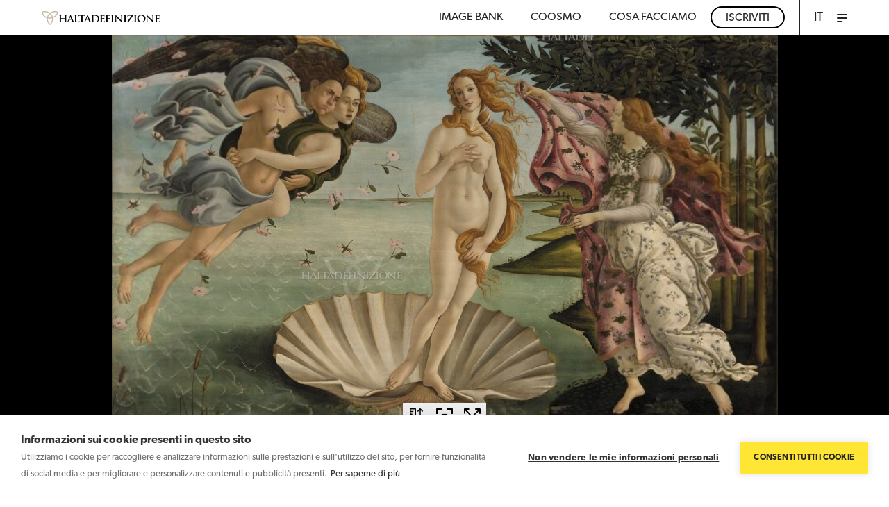

--- FILE ---
content_type: text/html; charset=utf-8
request_url: https://www.haltadefinizione.com/visualizzatore/opera/nascita-di-venere-sandro-botticelli
body_size: 5733
content:
<!DOCTYPE html>
<html lang="it">
	<head>
		<base href="https://www.haltadefinizione.com/"><!--[if lte IE 6]></base><![endif]-->
<meta charset="utf-8" />
<title>Nascita di Venere, Sandro Botticelli</title>
<meta http-equiv="Content-type" content="text/html; charset=utf-8" />
<meta name="keywords" content="." />
<meta name="description" content="Nascita di Venere di Sandro Botticelli in altissima definizione. Data: 1485. Collocazione: Galleria degli Uffizi, Firenze." />
<meta property="og:title" content="Nascita di Venere | Haltadefinizione" />
<meta property="og:type" content="article" />

    <meta property="og:url" content="https://www.haltadefinizione.com/visualizzatore/opera/nascita-di-venere-sandro-botticelli" />

<meta property="og:image" content="https://www.haltadefinizione.com/assets/Remote/66a8ccbb-1ab5-4e28-bd84-4382dfb34be5.jpeg" />
<meta property="og:description" content=" | Haltadefinizione" />

<meta name="viewport" content="width=device-width, initial-scale=1">
<meta http-equiv="X-UA-Compatible" content="IE=edge" />
<link rel='stylesheet' href='themes/haltadefinizione/fonts/stylesheet.css?v=4.155' />
	<link rel='stylesheet' href='themes/haltadefinizione/js/plugin/swipebox/src/css/swipebox.css?v=4.155' />
	<link rel='stylesheet' href='themes/haltadefinizione/css/main.css?v=4.155' />
	<link rel='stylesheet' href='themes/haltadefinizione/css/templates/single-collezione.css?v=4.155' />
	<link rel='stylesheet' href='themes/haltadefinizione/css/haltadefinizione.css?v=4.155' />
	<script src='themes/haltadefinizione/js/libs/jquery.min.js?v=4.155'></script>
	<script src='themes/haltadefinizione/js/libs/modernizr.js?v=4.155'></script>
	<script src='mysite/modules/zz-form/javascript/jquery-validate.min.js?v=4.155'></script>
	<script src='mysite/modules/zz-form/javascript/jquery-validate-additional.min.js?v=4.155'></script>
	<script src='mysite/modules/zz-form/javascript/jquery.form.js?v=4.155'></script>
	<script src='themes/haltadefinizione/js/homevalid.js?v=4.155'></script>
	

<link rel="stylesheet" href="https://use.fontawesome.com/releases/v5.7.2/css/all.css" integrity="sha384-fnmOCqbTlWIlj8LyTjo7mOUStjsKC4pOpQbqyi7RrhN7udi9RwhKkMHpvLbHG9Sr" crossorigin="anonymous">
<script>
	(function(d) {
	var config = {
		kitId: 'mas7qxi',
		
		scriptTimeout: 3000,
		async: true
	},
	h=d.documentElement,t=setTimeout(function(){h.className=h.className.replace(/bwf-loadingb/g,"")+" wf-inactive";},config.scriptTimeout),tk=d.createElement("script"),f=false,s=d.getElementsByTagName("script")[0],a;h.className+=" wf-loading";tk.src='https://use.typekit.net/'+config.kitId+'.js';tk.async=true;tk.onload=tk.onreadystatechange=function(){a=this.readyState;if(f||a&&a!="complete"&&a!="loaded")return;f=true;clearTimeout(t);try{Typekit.load(config)}catch(e){}};s.parentNode.insertBefore(tk,s)
	})(document);
</script>
<script type="text/javascript"> (function() { window.sib = { equeue: [], client_key: "3fxh2vp2vbj6k50dcexpn3vh" }; /* OPTIONAL: email for identify request*/ // window.sib.email_id = 'example@domain.com'; window.sendinblue = {}; for (var j = ['track', 'identify', 'trackLink', 'page'], i = 0; i < j.length; i++) { (function(k) { window.sendinblue[k] = function() { var arg = Array.prototype.slice.call(arguments); (window.sib[k] || function() { var t = {}; t[k] = arg; window.sib.equeue.push(t); })(arg[0], arg[1], arg[2], arg[3]); }; })(j[i]); } var n = document.createElement("script"), i = document.getElementsByTagName("script")[0]; n.type = "text/javascript", n.id = "sendinblue-js", n.async = !0, n.src = "https://sibautomation.com/sa.js?key=" + window.sib.client_key, i.parentNode.insertBefore(n, i), window.sendinblue.page(); })(); </script>

<link rel="shortcut icon" href="favicon.ico">
	<script type="text/javascript" src="https://www.google.com/recaptcha/api.js?hl=it"></script>
<script type="text/javascript">
//<![CDATA[
(function(w,d,s,l,i){w[l]=w[l]||[];w[l].push({'gtm.start':
new Date().getTime(),event:'gtm.js'});var f=d.getElementsByTagName(s)[0],
j=d.createElement(s),dl=l!='dataLayer'?'&l='+l:'';j.async=true;j.src=
'https://www.googletagmanager.com/gtm.js?id='+i+dl;f.parentNode.insertBefore(j,f);
})(window,document,'script','dataLayer','GTM-N75LLFS');

//]]>
</script>
</head>
	<body id="top" class="OperaHolder it">
		<noscript><iframe src="https://www.googletagmanager.com/ns.html?id=GTM-N75LLFS" height="0" width="0" style="display:none;visibility:hidden"></iframe></noscript>
		
			<!-- HEADER -->
<input type="checkbox" id="toggle-menu" name="toggle-menu" hidden="hidden">
<header class="header">
    <div class="header-wrap wrapper_2 "> <!-- p10-20 -->
        <a href="/" class="logo"><img src="themes/haltadefinizione/images/icons/logo.png"></a>
        <nav id="cbp-hrmenu" class="cbp-hrmenu">
            <ul class="main-menu no_list">
                
                    <li class="noMobile"><a href="/image-bank/" class="uc no_link headerMenu">Image bank</a></li>
                
                    <li class="noMobile"><a href="/coosmo/" class="uc no_link headerMenu">Coosmo</a></li>
                


                
                    <li class="noMobile"><a href="javascript:void(0);" class="uc no_link headerMenu">COSA FACCIAMO</a>
                        <div class="desktop">
                            <a href="/concediamo-l-uso-delle-immagini/" class="c_alt">
                                <div><b>Licensing</b></div>
                                <div class="claim"> Concediamo l'uso di immagini ad aziende e professionisti</div>
                            </a>
                            <a href="/realizziamo-repliche-darte/" class="c_alt ">
                                <div><b>Repliche</b></div>
                                <div class="claim"> Realizziamo repliche d'arte per allestimenti, mostre e interior design</div>
                            </a>
                            <a href="/digitalizziamo-opere-d-arte/" class="c_alt ">
                                <div><b>Digitalizzazione</b></div>
                                <div class="claim"> Digitalizziamo opere d'arte per gallerie, biblioteche, archivi e musei</div>
                            </a>
                            <a href="/sosteniamo-studio-e-ricerca/" class="c_alt ">
                                <div><b>Educational</b></div>
                                <div class="claim"> Sosteniamo studio e ricerca. +700 capolavori dell'arte accessibili liberamente</div>
                            </a>

                        </div>
                    </li>
                    <li class="noMobile btn-header"><a href="/iscriviti/" class="uc no_link headerMenu">Iscriviti</a></li>
                












                <li style="display: none; ">&nbsp;</li>

                <li class="switchLang" style="position: relative">
                    <ul id="showMenuLanguage" >
                        
                            <li> <a href="/en/viewer/" class="uc no_link headerMenu">EN</a></li>
                            <li> <a href="/de/betrachter/" class="uc no_link headerMenu">DE</a></li>
                        
                    </ul>
                    

                    
                    
                    

                    
                        <span  class="uc no_link headerMenu">IT</span>
                    
                </li>
                <li class="plus">
                    <a href="/visualizzatore/opera/nascita-di-venere-sandro-botticelli#" class="burgerzone">
                        <div id="burger">
                            <span></span>
                            <span></span>
                            <span></span>
                        </div>
                    </a>
                    <div class="cbp-hrsub">
                        <div class="cbp-hrsub-inner">
                            <div class="full-menus">
                                <div class="full-menu-body">
                                    <div class="menu-wrap wrapper_2">
                                        <ul class="menu no_list">
                                            
                                            
                                                <li>
                                                    <a href="/image-bank/" class="c_alt uc">Image bank</a>
                                                    
                                                </li>
                                            
                                                <li>
                                                    <a href="/news-and-media/" class="c_alt uc">News &amp; media</a>
                                                    
                                                </li>
                                            
                                                <li>
                                                    <a href="/chi-siamo/" class="c_alt uc">Chi siamo</a>
                                                    
                                                </li>
                                            
                                                <li>
                                                    <a href="/contatti/" class="c_alt uc">Contatti</a>
                                                    
                                                </li>
                                            
                                            
                                                <li class="">
                                                    <a href="/iscriviti" class="c_alt uc" style="border-bottom: 1px solid #ffe534">Iscriviti</a>
                                                </li>
                                            

                                        </ul>
                                        
                                            
                                        
                                            
                                        
                                            
                                        
                                            
                                        
                                            
                                        
                                            
                                        
                                            
                                        
                                            
                                        
                                            
                                        
                                            
                                        
                                            
                                        
                                            
                                        
                                    </div>
                                </div>
                            </div>
                        </div>
                    </div>
                </li>
            </ul>
        </nav>
    </div>
</header>

<script>
    (function() {
		document.addEventListener('click', (e)=> {
            e.stopPropagation();
            switchLang.classList.remove('active')
        })
        const switchLang = document.querySelector('.switchLang');
        switchLang.addEventListener('click', (e)=> {
			e.stopPropagation();
            switchLang.classList.toggle('active')
        })

    })();
</script>

			<div class="flow">
	
		<h1 class="hideme"><strong>Nascita di Venere</strong>, Sandro Botticelli : in hd, alta definizione, high definition, gigapixel</h1>
		<section class="section section-opera">
			
				<div class="opera-wrap"><iframe src="https://dam.haltadefinizione.com/images/viewers/dzi/?uuid=66a8ccbb-1ab5-4e28-bd84-4382dfb34be5" allowfullscreen></iframe></div>
			
			<div class="gototoOpera"><a href="/visualizzatore/opera/nascita-di-venere-sandro-botticelli#scroll">
				<span class="bottom"></span>
			</a></div>
		</section>
		<div id="scroll" class="anchorBot"></div>
		<section class="section section-meta">
			<div class="wrapper_2 no_p">
				<div class="meta-wrap">
					<script>
						console.log('--->')
					</script>
					
					
						<div class="meta p20-20">
							<p>Autore</p>
							<h6>Sandro Botticelli</h6>
						</div>
					
					
						<div class="meta p20-20">
							<p>Soggetto</p>
							<h6>Nascita di Venere</h6>
						</div>
					
					
						<div class="meta p20-20">
							<p>Datazione</p>
							<h6>1485</h6>
						</div>
					
					
						<div class="meta p20-20">
							<p>Tecnica</p>
							<h6>Tempera su tela</h6>
						</div>
					
					
						<div class="meta p20-20">
							<p>Misure</p>
							<h6>171 x 274 cm</h6>
						</div>
					
					
						<div class="meta p20-20">
							<p>Collocazione</p>
							<h6>Galleria degli Uffizi</h6>
						</div>
					
					
						<div class="meta p20-20">
							<p>Luogo</p>
							<h6>Firenze</h6>
						</div>
					
				</div>
			</div>
		</section>

		<section class="section section-copy">
			<div class="wrapper_3 p20-20 test">
				
					
						<p> Credito fotografico: © Haltadefinizione Image Bank   | Su concessione di Ministero della cultura - Gallerie degli Uffizi | Riproduzione vietata	</p>
					
				
			</div>
		</section>

		<section class="section section-content">
			<div class="wrapper_3 no_p">
				<div class="col p20-20 d-6 t-6 ts-6 m-6">
					<div class="content">
						
						
						
					</div>
					
				</div>
				<div class="col p20-20 d-6 t-6 ts-6 m-6">
					
				</div>
				<div class="clear"></div>
			</div>
		</section>
		<div class="spacer m30-0"></div>
		
		<div class="spacer m50-0"></div>

		
			
	
		<section class="section section-search section-cta">
			<div class="wrapper_5 t_center p40-20">
				<h3 class="">Vuoi utilizzare quest&#039;immagine?</h3>
				<div class="cta-txt"><p>Sei interessato all&#039;utilizzo di questa immagine <br />
per le tue attività e i tuoi progetti?</p></div>
				
					
					<button type="button" onclick="location.href='/richiesta/?frompage=Nascita di Venere'" class="btn btn-yellow">Scrivi</button>
				
			</div>
		</section>
	

		
	
</div>

			<section class="more hideme">

	 <h2><a href="/opere-spettacolari-da-ammirare-in-classe/" title="Opere spettacolari... da ammirare in classe!">Opere spettacolari... da ammirare in classe!</a></h2><p>Svela in aula i dettagli segreti dei grandi capolavori con Haltadefinizione.</p><h2><a href="/oltre-700-capolavori-dellarte-al-servizio-della-didattica/" title="Oltre 700 capolavori dell&#039;arte al servizio della didattica">Oltre 700 capolavori dell&#039;arte al servizio della didattica</a></h2><p>Sperimenta nuove forme di apprendimento dal vivo e digitali.</p><h2><a href="/pinxit-arte-aumentata-a-scuola/" title="Pinxit - arte aumentata a scuola">Pinxit - arte aumentata a scuola</a></h2><p>Un progetto di Haltadefinizione e Wonderful Education.</p><h2><a href="/un-immagine-vale-piu-di-mille-parole/" title="Un’immagine vale più di mille parole">Un’immagine vale più di mille parole</a></h2><p>Impiega il linguaggio visivo per insegnare l’arte. Adotta Haltadefinizione.</p><h2><a href="/conservazione-valorizzazione-ricerca/" title="Conservazione, valorizzazione, ricerca">Conservazione, valorizzazione, ricerca</a></h2><p>Qualunque sia l'obiettivo, la digitalizzazione dell’arte lo rende reale.</p><h2><a href="/gallerie-darte-biblioteche-archivi-e-musei/" title="Gallerie d’arte, biblioteche, archivi e musei">Gallerie d’arte, biblioteche, archivi e musei</a></h2><p>Digitalizzazione dei GLAM: il passato ha un grande futuro.</p><h2><a href="/perche-digitalizzare-e-importante/" title="Perché digitalizzare è importante?">Perché digitalizzare è importante?</a></h2><p>A conti fatti, conviene.</p><h2><a href="/gigapixel-il-custode-della-bellezza/" title="Gigapixel: i custodi della bellezza">Gigapixel: i custodi della bellezza</a></h2><p>E la bellezza è l’Italia.</p><h2><a href="/dalla-collezione-fisica-alla-collezione-digitale/" title="Dalla collezione fisica alla collezione digitale">Dalla collezione fisica alla collezione digitale</a></h2><p>Raggiungi un pubblico potenzialmente infinito con la piattaforma di Haltadefinizione. </p><h2><a href="/a-tu-per-tu-con-lopera-darte/" title="A tu per tu con l’opera d’arte">A tu per tu con l’opera d’arte</a></h2><p>Le repliche d’arte sono riproduzioni di opere a grandezza naturale.</p><h2><a href="/dei-veri-e-propri-cloni/" title="Dei veri e propri cloni">Dei veri e propri cloni</a></h2><p>Sia in termini fisici che cromatici.</p><h2><a href="/opere-difficilmente-fruibili/" title="Opere difficilmente fruibili?">Opere difficilmente fruibili?</a></h2><p>Fai delle repliche d'arte il tuo (nuovo) asset strategico.</p><h2><a href="/opere-da-guardare-e-toccare/" title="Opere da guardare e... toccare!">Opere da guardare e... toccare!</a></h2><p>Un'opportunità straordinaria per amplificare l'esperienza dell'opera originale.</p><h2><a href="/immagini-in-gigapixel-creativita-senza-limiti/" title="Immagini in gigapixel, creatività senza limiti">Immagini in gigapixel, creatività senza limiti</a></h2><p>Come funziona?</p><h2><a href="/tecnologia-gigapixel/" title="Tecnologia gigapixel">Tecnologia gigapixel</a></h2><p>Tutto il dettaglio di cui hai bisogno, senza rinunciare alla qualità.</p><h2><a href="/gestione-diritti-2/" title="Gestione diritti">Gestione diritti</a></h2><p>Ti affianchiamo nella gestione dei diritti d’uso per ogni tipo di opera.</p><h2><a href="/image-bank-l-archivio-in-haltadefinizione/" title="Image bank: l&#039;archivio in Haltadefinizione">Image bank: l&#039;archivio in Haltadefinizione</a></h2><p>Più di 700 capolavori dell'arte in formato gigapixel.</p><h2><a href="/repliche-custom-per-ogni-esigenza/" title="Repliche custom per ogni esigenza">Repliche custom per ogni esigenza</a></h2><p>Opere d'arte in ogni formato per vestire con classe spazi e architetture.</p>
 
</section>
<!-- FOOTER -->
<footer class="footer">
	<div class="footer-wrap wrapper_3 p20-20">
		<div class="row">
			<div class="foot-info col">
				
				
				
				
				
				<p class="c_alt c_copy"> Copyright © 2024 Haltadefinizione S.r.l. - Società Benefit – P.IVA IT04031340369</p>
			</div>
			<div class="foot-menu col">
				<ul class="menu no_list p20-30">
					
					<li>
						<a href="https://www.haltadefinizione.com/it/contatti/" class="iubenda-nostyle no-brand iubenda-embed c_alt" title="contatti" target="_blank">Contatti</a>
						
						
						
					</li>
					<li>
						<a href="https://www.haltadefinizione.com/privacy-policy.pdf" class="iubenda-nostyle no-brand iubenda-embed c_alt" title="Informativa sulla privacy" target="_blank">Privacy policy</a>
						
						
						
					</li>

					<li>
						<a class="cookieHubList iubenda-nostyle no-brand iubenda-embed c_alt" title="contatti" target="_blank">Cookie policy</a>
						
						
						
					</li>

					
				</ul>
			</div>
		</div>
	</div>
</footer>

<style>
	.leadinModal-reset a{font-size:1em;color:black;text-decoration:underline}.leadinModal .gdpr-options .gdpr-checkbox input{display:inline-block;width:10px;height:10px;border:1px solid #999}.leadinModal .gdpr-options .gdpr-checkbox input:checked::before{content:"✓";display:block;position:absolute;top:-10px;left:-1px;font-size:18px}
</style>




<script type="text/javascript">
	const cookieHubList = document.querySelectorAll('.cookieHubList');
	for (const cookie of cookieHubList) {
		cookie.addEventListener("click", function(e) {
			e.preventDefault();
			e.stopPropagation();
			window.cookiehub.openDialog();
		});
	}

</script>



<script>
	try {
		document.getElementById("hs-eu-decline-button").onclick = function() {
			_hsq.push(['revokeCookieConsent']);
		};
	} catch (e) {
	}
</script>

		
		<script src='themes/haltadefinizione/js/traduci_javascript/traduci_javascript.js?v=4.155'></script>
	<script src='mysite/modules/zz-core/javascript/picturePolyfill.min.js?v=4.155'></script>
	<script src='themes/haltadefinizione/js/plugin/slick/slick.js?v=4.155'></script>
	<script src='themes/haltadefinizione/js/min/global.min.js?v=4.155'></script>
	<script src='themes/haltadefinizione/js/pagebuilder.js?v=4.155'></script>
	<script src='themes/haltadefinizione/js/haltadefinizione.js?v=4.155'></script>
	<script src='themes/haltadefinizione/js/min/templates/single-collezione.min.js?v=4.155'></script>
	
		
	</body>
</html>

--- FILE ---
content_type: text/html
request_url: https://dam.haltadefinizione.com/images/viewers/dzi/?uuid=66a8ccbb-1ab5-4e28-bd84-4382dfb34be5
body_size: 553
content:
<!DOCTYPE html>
  <html lang="en">
    <head>
      <meta charset="UTF-8">
      <title>Jarvis DZI viewer</title>
      <script async src="https://www.googletagmanager.com/gtag/js?id=UA-127635536-1"></script>
<meta name="viewport" content="width=device-width, initial-scale=1.0">
<script>
    window.dataLayer = window.dataLayer || [];
    function gtag(){dataLayer.push(arguments);}
    gtag('js', new Date());
    gtag('config', 'UA-127635536-1');
</script><link href="main.260ff180af19d2cf86f1.css" rel="stylesheet">
    </head>
    <body>
      
<div id="widgetContainer" class="cursorGrab"></div>
<widget-data id="widget-data"></widget-data>
<constrols-state id="controls-state"></constrols-state><script src="938.298a8e40d2a61d26692e.js"></script><script src="main.184b1e37a770e5a69d67.js"></script>
    </body>
  </html>

--- FILE ---
content_type: text/css
request_url: https://dam.haltadefinizione.com/images/viewers/dzi/main.260ff180af19d2cf86f1.css
body_size: 14522
content:
@import url(https://cdn.memooria.org/font/fonts.css);*,body,html{margin:0;padding:0}body,html{background-color:#000;box-sizing:border-box;overflow:hidden}.error-message{color:#ffe634;font-family:"sans-serif";font-size:1.5em;left:50%;position:absolute;top:40%;transform:translateX(-50%)}[id^=logoContainer]{bottom:25px;left:20px;position:absolute;width:160px;z-index:100000000}.logoContainerLarge{width:240px}[id^=logoImg]{width:100%}.show{opacity:1!important}.hide,.show{transition:opacity 1s}.hide{opacity:0!important}.displayregion{border-color:#ffe634!important}@media only screen and (max-width:1200px){.go-to-button{top:calc(50% - 1vw)!important}.go-to-button img{width:2vw!important}}@media only screen and (max-width:768px){#navigatorWithButtons.navigator{opacity:0}[id=controlsContainer],[id=modes-button-group],[id=nextPage],[id=prevPage],[id^=home],[id^=navigator],[id^=ruler],[id^=toolCenterIcon],[id^=toolLeftIcon]{display:none!important}[id^=logoContainer]{bottom:100%;top:1rem}.go-to-button{top:calc(50% - 10px)!important}.go-to-button img{width:20px!important}#pagesThumbnailsContainer{height:100%;left:19px!important;margin-bottom:10px;top:0;width:calc(100% - 40px)!important}#indexStrip{width:98vw!important}#rotate{left:calc(50% + 5px);margin:0;position:fixed!important}}@keyframes fadeOut{0%{opacity:1}to{opacity:0}}@keyframes fadeIn{0%{opacity:0}to{opacity:1}}@keyframes expandMobile{0%{height:80px}to{height:490px}}@keyframes rotation{0%{transform:rotate(0deg)}to{transform:rotate(180deg)}}.navigatorContainer{background:#232323;border:1px solid #4c4c4c}.navigatorAndButtonsContainer{background-color:#efefef;border-radius:4px;bottom:25px;height:236px;opacity:0;padding:2px;position:absolute;right:1rem;text-align:center;transition:all .1s ease;width:200px;z-index:8}.navigatorAndButtonsContainerOnPremises{bottom:90px;right:5rem;transform:scale(1.5)}.navigatorContainerOnPremises{height:287px;transform:scale(.66) translateX(-77px) translateY(-74px);width:299px}.zoomButton{bottom:8px;height:32px;width:32px}.zoomButton img{background-color:#2e2e2e;border-radius:2px;height:24px;padding:4px;width:24px}.zoomInButton{right:8px}.zoomInButton,.zoomOutButton{border-radius:2px;opacity:0;position:absolute!important;transition:all .1s ease}.zoomOutButton{left:8px}.zoomInButton .zoomOutButton img{height:100%;width:100%}.zoomValue{bottom:14px;color:#232323;font-size:20px;height:24px;left:30%;letter-spacing:0;line-height:24px;position:absolute;text-align:center;width:4em}.distanceText,.zoomValue{font-family:Work Sans,sans-serif;font-weight:600}.distanceText{background:#00000099;color:#ffe634;font-size:1.5rem;margin-left:130px;margin-top:15px;opacity:1;padding:.25rem}.rulerMarker{background-color:#ffe634;border:1px solid #000;border-radius:50%;height:3px;opacity:.9;width:3px}.slider-container1{display:none}.slider-container2{left:calc(50% - 132.5px);position:absolute;width:265px}.slider-container3{left:calc(50% - 260px);position:absolute;width:520px}#slider{-webkit-appearance:none;-moz-appearance:none;appearance:none;background:#e6e6e6;height:2px;opacity:.8;outline:none;position:absolute;top:90px;transition:opacity .1s;width:100%;z-index:20}.slider-circle{background-color:#e6e6e6;border-radius:50%;height:16px;position:absolute;top:84px;width:16px;z-index:19}#slider-circle-left{left:0}#slider-circle-center{left:50%;transform:translateX(-50%)}.slider-container2 #slider-circle-center{display:none}#slider-circle-right{right:0}#slider:hover{opacity:.8}#slider::-webkit-slider-thumb{-webkit-appearance:none;appearance:none;background-color:#2e2e2e;background-image:url(https://cdn.memooria.org/svg/blend-grey.svg);background-position:50%;background-repeat:no-repeat;border:2px solid #e6e6e6;border-radius:0;cursor:pointer;display:block;height:28px;text-align:center;width:28px}#slider::-moz-range-thumb{-moz-appearance:none;appearance:none;background-color:#2e2e2e;background-image:url(https://cdn.memooria.org/svg/blend-grey.svg);background-position:50%;background-repeat:no-repeat;border:2px solid #e6e6e6;border-radius:0;cursor:pointer;display:block;height:28px;text-align:center;width:28px}.split-viewer{cursor:crosshair}#indexStrip{align-content:center;background-color:#e6e6e6;border-radius:4px;bottom:90px;font-family:Work Sans,sans-serif;height:208px;left:50%;opacity:.8;position:absolute;transform:scaleY(1) translateX(-50%);transform-origin:bottom;transition:transform .1s;width:calc(100vw - 600px)}#indexStrip.hidden{transform:scaleY(0) translateX(-50%)}#itemProgressBar.hidden{display:none}#indexStrip.on-premises{bottom:128px;width:45vw}#indexStripHeader{font-size:17px;margin-top:27px}#indexStripTitle{margin-left:10px;overflow:hidden;position:absolute;text-overflow:ellipsis;white-space:nowrap;width:calc(100% - 150px)}#indexStripPositionLabel{margin-right:10px;position:absolute;right:0}.go-to-button{margin:.1vw;position:absolute;top:calc(50% - 25px);z-index:100}.go-to-button.button-on-premises{padding:0;top:calc(50% - 35px)}.go-to-button img{padding:.5vw}#goToStartButton{left:0}#goToEndButton{right:0}#pagesThumbnailsContainer{bottom:0;display:grid;height:100%;left:5%;margin-bottom:10px;position:absolute;width:90%}.on-premises #pagesThumbnailsContainer{left:7.5%;width:85%}#pagesThumbnails{margin-left:10px;margin-right:10px;margin-top:30px;overflow-x:auto;overflow-y:hidden;white-space:nowrap}#pagesThumbnails::-webkit-scrollbar{height:8px}.thumbnailLink{background-color:#000;background-position:50%;background-repeat:no-repeat;border:4px solid #2e2e2e;border-radius:5%;display:inline-block;height:120px;margin-right:5px;transition:color .2s;width:120px}.thumbnailLink.selected{border-color:#fff;transition:color .2s}.thumbnailLinkIndex{background-color:#2e2e2e;border-bottom-left-radius:4px;border-bottom-right-radius:4px;color:#efefef;display:inline-block;font-family:Work Sans,sans-serif;font-size:20px;font-weight:700;height:28px;margin-left:50%;min-width:14px;padding-left:10px;padding-right:10px;padding-top:2px;text-align:center;transform:translate(-50%);transition:color .2s;width:auto}#indexStripPosition,.selected .thumbnailLinkIndex{background-color:#fff;color:#2e2e2e;transition:color .2s}#indexStripPosition{border-radius:4px;font-weight:700;padding:3px 10px}.radio-button-mode{background-color:transparent;cursor:pointer;height:40px;margin:0;padding:0}.radio-button-mode.disabled{cursor:not-allowed;opacity:.6}.button.disabled{cursor:not-allowed!important;opacity:.6}.button.disabled:active{pointer-events:none}.go-to-button.disabled{cursor:not-allowed!important;opacity:.6}.go-to-button.disabled:active,.radio-button-mode.disabled:active{pointer-events:none}.button{background-color:transparent;display:inline-block;height:40px;padding:0}.button,.button img{transition:all .1s ease}.button img{background-color:#e6e6e6;border-radius:2px;height:24px;padding:8px;width:24px}.button-on-premises{height:80px}.button-on-premises img{border-radius:4px;height:50px;padding:15px;width:50px}.radio-button-center{width:44px}.radio-button-mode img{background-color:#e6e6e6;height:32px;opacity:.8;padding:4px;transition:all .1s ease;width:32px}.pageButton img{width:42px}.pageButton.button-on-premises img{width:84px}.pageButtonNext{margin-right:40px}.pageButtonNext.button-on-premises{margin-right:80px}.pageButtonPrev.button-on-premises{margin-left:80px}.disabled button.toolbar-component{cursor:auto!important}.pressed img{background-color:#2e2e2e}.radio-button-left img{border-radius:2px 0 0 2px}.radio-button-right img{border-radius:0 2px 2px 0}.radio-button-center img{border-left:2px solid #2e2e2e;border-right:2px solid #2e2e2e}#modes-button-group,#viewer-controls{gap:8px;height:40px;margin:0;padding:0}#viewer-controls{display:flex}.toolbarContainer{background:transparent;bottom:30px;display:none;gap:25px;height:40px;justify-content:center;position:fixed;text-align:center;width:100%;z-index:7}.toolbarContainer .active img{background-color:#fff;opacity:1}.toolbarContainer-on-premises{height:80px}.button:hover,.go-to-button:hover,.radio-button:hover,.thumbnailLink:hover,.zoomButton:hover{cursor:pointer}.viewer{height:100%;position:absolute;transition:all .1s ease;width:100%;z-index:-10}.viewer.hidden{transform:scale(0);z-index:-20}#controlsContainer{height:40px;position:fixed;text-align:center;top:10px;width:100%;z-index:21}.selectImage{background-color:#e6e6e6;border-radius:2px;color:#232323;cursor:pointer;display:inline-block;font-family:Work Sans,sans-serif;font-size:15px;height:40px;letter-spacing:0;margin:5px;opacity:.8;transition:all .1s ease;width:240px}.selectImageContentHeader{align-items:center;border-radius:2px;display:flex;height:100%;width:100%}.selectImage.open{border-radius:2px 2px 0 0}.selectImage.hidden{position:fixed;transform:scale(0);transition:all 0s ease}.selectImageContentBody{background-color:#e6e6e6;border:0;border-radius:0 0 2px 2px;border-top:2px solid transparent;height:auto;transform:scaleY(0);transform-origin:top;transition:all .1s ease;width:100%}.selectImage.open .selectImageContentBody{border-top:2px solid #2e2e2e;transform:scaleY(1)}.addImageButton{background-color:#e6e6e6;border-radius:2px;cursor:pointer;display:inline-block;height:40px;margin:5px;opacity:.8;position:absolute;transform:scale(0);transition:all 0s ease;width:40px}.selectImageListElement{padding-left:20px;padding-right:5px;padding-top:20px;text-align:left}.selectImageListElement.selected{font-weight:700}.addImageButton.visible{transform:scale(1)}.addImageButton img{height:100%;width:100%}.arrow{flex-grow:1;transition:all .1s ease}.selectImage.open .arrow{transform:rotate(180deg)}.arrow img{height:100%}.selectionText{flex-grow:5;margin-left:10px;text-align:left}.removeButton{background-color:#2e2e2e;border-radius:2px;color:#fff;font-family:Work Sans,sans-serif;font-size:15px;font-weight:600;height:32px;letter-spacing:0;line-height:18px;margin-bottom:20px;margin-top:20px;text-align:center;width:211px}.removeButton.disabled{background-color:#efefef;border-color:#fff;color:#8e8e8e;cursor:not-allowed}#rotate.hidden,.button.hidden,.pageButton.hidden{position:fixed!important;transform:scale(0)}#full-page.button-on-premises{display:none!important}.lazy{background-image:none!important}#itemProgressBar{background-color:#2e2e2e;bottom:0;height:4px;left:0;position:absolute;width:100%;z-index:10}#itemProgress{background-color:#ffe534;height:4px;transition:all 1s ease}.toolbarContainer.spatial-component{bottom:60px;box-sizing:border-box;height:60px}.btn-toolbar{background-color:transparent;display:inline-block;height:40px;padding:0;transition:all .1s ease}.btn-toolbar>button{border:none;padding:8px}.btn-toolbar>button:hover{cursor:pointer}.btn-toolbar.spatial-component{padding:22px;position:relative}.btn-toolbar.spatial-component:hover>button{background-color:#fff;filter:drop-shadow(0 0 .75rem #ffffff);transform:scale(1.2)}.btn-toolbar.spatial-component:hover>button>svg{background-color:#fff}.btn-toolbar.spatial-component>button>svg{background-color:#e6e6e6;border-radius:2px;height:36px;width:36px}.btn-toolbar.spatial-component>button{background-color:#e6e6e6}.btn-toolbar>.toolbar-component{height:40px;width:40px}.btn-toolbar.spatial-component>button{height:60px;width:60px}#modes-button-group{display:flex}.btn-toolbar>button>img{height:24px;width:24px}.btn-toolbar.pressed>button,.btn-toolbar.spatial-component.pressed>button>svg{background-color:#2e2e2e}#modes-button-group>.btn-toolbar.spatial-component.pressed>button>svg>g>path{fill:#fff}.btn-toolbar.spatial-component.pressed:hover>button>svg{background-color:#fff!important}#modes-button-group>.btn-toolbar.spatial-component.pressed:hover>button>svg>g>path{fill:#000}#modes-button-group>.btn-toolbar>button{height:40px;width:40px}.btn-toolbar>button>svg{height:24px;width:24px}#modes-button-group>.btn-toolbar.pressed>button>svg>g>path{fill:#fff}.loaderContainer{background:#212121;bottom:0;left:0;opacity:.5;position:absolute;right:0;top:0}.lds-roller{display:inline-block;height:80px;left:calc(50% - 40px);position:absolute;top:calc(50% - 40px);width:80px}.lds-roller div{animation:lds-roller 1.2s cubic-bezier(.5,0,.5,1) infinite;transform-origin:40px 40px}.lds-roller div:after{background:#fff;border-radius:50%;content:" ";display:block;height:7px;margin:-4px 0 0 -4px;position:absolute;width:7px}.lds-roller div:first-child{animation-delay:-36ms}.lds-roller div:first-child:after{left:63px;top:63px}.lds-roller div:nth-child(2){animation-delay:-72ms}.lds-roller div:nth-child(2):after{left:56px;top:68px}.lds-roller div:nth-child(3){animation-delay:-.108s}.lds-roller div:nth-child(3):after{left:48px;top:71px}.lds-roller div:nth-child(4){animation-delay:-.144s}.lds-roller div:nth-child(4):after{left:40px;top:72px}.lds-roller div:nth-child(5){animation-delay:-.18s}.lds-roller div:nth-child(5):after{left:32px;top:71px}.lds-roller div:nth-child(6){animation-delay:-.216s}.lds-roller div:nth-child(6):after{left:24px;top:68px}.lds-roller div:nth-child(7){animation-delay:-.252s}.lds-roller div:nth-child(7):after{left:17px;top:63px}.lds-roller div:nth-child(8){animation-delay:-.288s}.lds-roller div:nth-child(8):after{left:12px;top:56px}@keyframes lds-roller{0%{transform:rotate(0deg)}to{transform:rotate(1turn)}}::-webkit-scrollbar{width:8px}::-webkit-scrollbar-track{background:#c4b6a5;border-radius:4px}::-webkit-scrollbar-thumb{background:#3b3b3b;border-radius:4px}#viewer-controls-pasi{display:flex;gap:1rem;justify-content:center;width:100%}@media (max-width:1200px){#viewer-controls-pasi{justify-content:flex-start;padding-left:2rem}}#homePage.hidden{position:fixed!important;transform:scale(0)}.switchViewerButton{background-color:#636363;border:0 solid;border-radius:4px;box-sizing:border-box;color:#efefef;font-family:Work Sans,sans-serif;font-size:20px;font-weight:600;height:80px;letter-spacing:0;line-height:24px;opacity:.8;padding-top:26px;text-align:center;width:80px}.switchViewerButton.selected{border:4px solid hsla(0,0%,94%,.8);padding-top:22px}.infoButton{background-color:#2e2e2e;border:2px solid #efefef;border-radius:50%;box-sizing:border-box;cursor:pointer;height:80px;padding-left:14px;padding-top:14px;width:80px}#infoOpen{left:30px;position:fixed;top:72px;transition:all .3s ease}#infoOpen.away{margin-left:766px}#infoBox{background-color:hsla(0,0%,90%,.9);height:auto;left:42px;position:fixed;top:42px;transition:all .3s ease;width:792px;z-index:10}#infoBox.away{left:-1000px}#close{margin-left:753px;margin-top:30px;position:fixed}#author{font-size:30px;height:35px;line-height:35px;margin-top:32px;width:552px}#author,#title{color:#232323;font-family:Work Sans,sans-serif;letter-spacing:0;margin-left:32px}#title{font-size:40px;font-weight:700;height:47px;line-height:47px;width:728px}#description{color:#232323;font-family:Work Sans,sans-serif;font-size:20px;height:auto;letter-spacing:0;line-height:35px;margin-left:32px;margin-top:32px;overflow-y:auto;padding-bottom:55px;padding-right:28px;width:auto}
/*# sourceMappingURL=main.260ff180af19d2cf86f1.css.map*/

--- FILE ---
content_type: application/xml
request_url: https://dam.haltadefinizione.com/images/dzi-backend/db/66a8ccbb-1ab5-4e28-bd84-4382dfb34be5/file.dzi
body_size: -239
content:
<Image xmlns="http://schemas.microsoft.com/deepzoom/2008" TileSize="256" Overlap="0" Format="jpg"><Size Width="181273" Height="113625"/></Image>

--- FILE ---
content_type: application/javascript
request_url: https://www.haltadefinizione.com/themes/haltadefinizione/js/traduci_javascript/traduci_javascript.js?v=4.155
body_size: 5715
content:

		var themedir = 'themes/haltadefinizione';
		var baseurl = '/';
		var onlydomain = 'https://www.haltadefinizione.com';
		var traduci_array = new Object();
		traduci_array = JSON.parse('{"it":{"invia":"Invia","lunedi":"Luned\u00ec","martedi":"Marted\u00ec","mercoledi":"Mercoled\u00ec","giovedi":"Gioved\u00ec","venerdi":"Venerd\u00ec","sabato":"Sabato","domenica":"Domenica","gennaio":"Gennaio","febbraio":"Febbraio","marzo":"Marzo","aprile":"Aprile","maggio":"Maggio","giugno":"Giugno","luglio":"Luglio","agosto":"Agosto","settembre":"Settembre","ottobre":"Ottobre","novembre":"Novembre","dicembre":"Dicembre","gen":"Gen","feb":"Feb","mar":"Mar","apr":"Apr","mag":"Mag","giu":"Giu","lug":"Lug","ago":"Ago","set":"Set","ott":"Ott","nov":"Nov","dic":"Dic","lun":"Lun","mer":"Mer","gio":"Gio","ven":"Ven","sab":"Sab","dom":"Dom","oggi":"Oggi","pulisci":"Pulisci","ok":"Ok","mesesuccessivo":"Mese Successivo","meseprecedente":"Mese Precedente","selezionamese":"Seleziona un mese","selezionaanno":"Seleziona un anno","selectseleziona":"Seleziona","optionsi":"Si","optionno":"No","nome":"Nome","nome_val":"Il campo Nome \u00e8 richiesto","cognome":"Cognome","cognome_val":"Il campo Cognome \u00e8 richiesto","datanascita":"Data di nascita (gg\/mm\/aaaa)","datanascita_val":"Il campo Data di nascita \u00e8 richiesto","sesso":"Sesso","selectsessom":"Maschio","selectsessof":"Femmina","statocivile":"Stato Civile","statocivile_val":"Il campo Stato Civile \u00e8 richiesto","selectstatocc":"Celibe","selectstatocn":"Nubile","responsabileacquisto":"Responsabile d&#39;Acquisto","responsabileacquisto_val":"Il campo Responsabile d&#39;Acquisto \u00e8 richiesto","indirizzo":"Indirizzo","indirizzo_val":"Il campo Indirizzo \u00e8 richiesto","cap":"CAP","cap_val":"Il campo CAP \u00e8 richiesto","localita":"Localit\u00e0","localita_val":"Il campo Localit\u00e0 \u00e8 richiesto","citta":"Citt\u00e0","citta_val":"Il campo Citt\u00e0 \u00e8 richiesto","provincia":"Provincia","provincia_val":"Il campo Provincia \u00e8 richiesto","nazione":"Nazione","nazione_val":"Il campo Nazione \u00e8 richiesto","email":"Email","email_val":"Il campo Email \u00e8 richiesto","telefono":"Telefono","telefono_val":"Il campo Telefono \u00e8 richiesto","cellulare":"Cellulare","cellulare_val":"Il campo Cellulare \u00e8 richiesto","indirizzoweb":"Pagina web personale","allegato":"Allegato","testo":"Messaggio","testo_val":"Il campo Messaggio \u00e8 richiesto","prodotticonsumatore":"Seleziona i prodotti di cui sei gi&agrave; consumatore","privacy":"Privacy","privacy_val":"Devi accettare la presa visione dell&#39;informativa sulla privacy prima di continuare","conferma_successo":"La tua richiesta di contatto \u00e8 stata inviata correttamente.","conferma_contatto":"Sarai ricontattato quanto prima.","luogonascita":"Luogo di nascita","provincianascita":"Provincia di nascita","datiobbligatori":"Dati obbligatori","datipersonali":"DATI PERSONALI","ie_fallback":"Stai usando un browser <strong>obsoleto<\/strong>.<br><a href=&quot;http:\/\/browsehappy.com\/&quot;&quot; rel=&quot;&quot;external&quot;&quot; target=&quot;&quot;_blank&quot;&quot; title=&quot;&quot;Browsehappy&quot;&quot;>Aggiorna il tuo browser<\/a> per migliorare la tua esperienza di navigazione.&quot;","js_fallback":"<strong>Sembra che JavaScript sia disabilitato sul tuo browser.<\/strong><br>Devi abilitare JavaScript per utilizzare le funzioni di questo sito.","estensioni":"estensioni consentite","scopri":"Scopri","gonewsmedia":"Vai alla sezione News &amp; Media","servizi":"SERVIZI","servizicorrelati":"SERVIZI CORRELATI","spiacentinoopera":"Spiacenti. Nessuna opera trovata.","segnalare":"Vuoi segnalarci un&#39;opera da digitalizzare?","digitalizzazione":"La digitalizzazione in gigapixel rappresenta per le opere d&#39;arte un&#39;importante possibilit\u00e0 di diffusione e di supporto alla diagnostica. Se sei a conoscenza di un&#39;opera che potrebbe beneficiare di una scansione in altissima risoluzione, lasciaci i tuoi recapiti e il titolo dell&#39;opera, ti ricontatteremo quanto prima.","grazie":"Grazie per averci scritto!","ricontatta":"Ti ricontatteremo quanto prima, nel frattempo puoi proseguire la visita alla nostra image bank dedicata ai capolavori dell&#39;arte in gigapixel.","scopriimage":"Scopri la nostra image bank","disccond":"Ho letto le condizioni della Privacy Policy","autore":"Autore","soggetto":"Soggetto","datazione":"Datazione","tecnica":"Tecnica","misure":"Misure","collocazione":"Collocazione","operecorrelate":"Opere Correlate","entetitolare":"Haltadefinizione Image Bank | Su concessione dell&#39;ente titolare | Riproduzione vietata","luogo":"Luogo","operanondisp":"Quest&#39;opera non \u00e8 disponibile per la consultazione in HD.<br>Se sei interessato all\u2019utilizzo contattaci.","scaricacomunicato":"SCARICA IL COMUNICATO STAMPA","showall":"Vedi tutte","reggiga":"Registrati e immergiti nel mondo del gigapixel.","utentireg":"Gli utenti registrati potranno usufruire di funzioni avanzate per la visione delle immagini gigapixel.","capolavoriprimo":"Capolavori in primo piano","cerca":"Cerca","esploracapolavori":"Esplora l&#39;<u>image bank<\/u> e scopri i capolavori in <u>gigapixel<\/u>","cercasolo":"Cerca solo le opere disponibili in anteprima","dipiu":"Vedi Altre","haicercato":"Hai cercato","trainomi":"tra i nomi delle opere","e":"e","traartisti":"tra gli artisti","scrivici":"Scrivici","titolo_sito":"Haltadefinizione S.r.l. - Societ\u00e0 Benefit soggetta a direzione e coordinamento di Franco Cosimo Panini Editore S.p.A.","sede_legale":"Corso Canalchiaro, 26 - 41121 Modena - Italia","pIva":"Copyright \u00a9 2023 Haltadefinizione S.r.l. \u2013 P.IVA IT04031340369","su":"su","traanteprime":"tra le immagini disponibili in anteprima","chiudi":"Chiudi","nuovaricerca":"Nuova Ricerca","dettagli":"Dettagli","grazieperaverciscritto":"Grazie per averci scritto!","tiricontatteremo":"Ti ricontatteremo quanto prima, nel frattempo puoi proseguire la visita alla nostra image bank dedicata ai capolavori dell&#39;arte in gigapixel.","tornasito":"Torna al sito","graziesegnalazione":"Grazie per la tua segnalazione.","registrati":"Iscriviti"},"en":{"invia":"Send","lunedi":"Monday","martedi":"Tuesday","mercoledi":"Wednesday","giovedi":"Thursday","venerdi":"Friday","sabato":"Saturday","domenica":"Sunday","gennaio":"January","febbraio":"February","marzo":"March","aprile":"April","maggio":"May","giugno":"June","luglio":"July","agosto":"August","settembre":"September","ottobre":"October","novembre":"November","dicembre":"December","gen":"Jan","feb":"Feb","mar":"Tue","apr":"Apr","mag":"May","giu":"Jun","lug":"Jul","ago":"Aug","set":"Sep","ott":"Oct","nov":"Nov","dic":"Dec","lun":"Mon","mer":"Wed","gio":"Thu","ven":"Fri","sab":"Sat","dom":"Sun","oggi":"Today","pulisci":"Clear","ok":"Ok","mesesuccessivo":"Next Month","meseprecedente":"Prev Month","selezionamese":"Select a month","selezionaanno":"Select a year","selectseleziona":"Select","optionsi":"Yes","optionno":"No","nome":"Name","nome_val":"The field Name is required","cognome":"Surname","cognome_val":"The field Surname is required","datanascita":"Date of birth (dd\/mm\/yyyy)","datanascita_val":"The field Date of birth is required","sesso":"Gender","selectsessom":"Male","selectsessof":"Female","statocivile":"Marital status","statocivile_val":"The field Marital status is required","selectstatocc":"Single","selectstatocn":"Maiden","responsabileacquisto":"Head of Purchasing","responsabileacquisto_val":"The field Head of Purchasing is required","indirizzo":"Address","indirizzo_val":"The field Address is required","cap":"Postal Code","cap_val":"The field Postal Code is required","localita":"Resort","localita_val":"The field Resort is required","citta":"City","citta_val":"The field City is required","provincia":"Province","provincia_val":"The field Province is required","nazione":"State","nazione_val":"The field State is required","email":"Email","email_val":"The field Email is required","telefono":"Telephone","telefono_val":"The field Telephone is required","cellulare":"Mobile","cellulare_val":"The field Mobile is required","indirizzoweb":"Personal web page","allegato":"Attachment","testo":"Message","testo_val":"Please enter a message","prodotticonsumatore":"Select the products of which you are already consumer","privacy":"Privacy","privacy_val":"You must agree to having read the privacy policy before proceeding","conferma_successo":"Your contact request has been received correctly.","conferma_contatto":"You will be contacted as soon as possible.","luogonascita":"Place of birth","provincianascita":"Province of birth","datiobbligatori":"Required fields","datipersonali":"PERSONAL DATA","ie_fallback":"You are using an <strong>outdated<\/strong> browser.<br>Please <a href=&quot;http:\/\/browsehappy.com\/&quot;&quot; rel=&quot;&quot;external&quot;&quot; target=&quot;&quot;_blank&quot;&quot; title=&quot;&quot;Browsehappy&quot;&quot;>upgrade your browser<\/a> to improve your experience.&quot;","js_fallback":"<strong>It seems that JavaScript is disabled on your browser.<\/strong><br>You must enable JavaScript to use this website.","estensioni":"allowed extensions","scopri":"More","gonewsmedia":"Go to News &amp; Media","servizi":"SERVICES","servizicorrelati":"RELATED SERVICES","spiacentinoopera":"Sorry. No works found.","segnalare":"Do you want to tell us about a work to be digitized?","digitalizzazione":"Digitizing in gigapixels represents an important opportunity for works of art to spread and support diagnostics. If you know of a work that could benefit from a scan in very high resolution, leave us your contact details and the title of the work, we will contact you as soon as possible.","grazie":"Thank you for writing us!","ricontatta":"We will contact you as soon as possible, in the meantime you can continue the visit to our image bank dedicated to the masterpieces of art in gigapixel.","scopriimage":"Discover our image bank","disccond":"I have read the terms of the Privacy Policy","autore":"Author","soggetto":"Subject","datazione":"Dating","tecnica":"Technique","misure":"Measures","collocazione":"Location","operecorrelate":"Related Works","entetitolare":"Haltadefinizione Image Bank | On concession of the owner body | Reproduction prohibited","luogo":"Place","operanondisp":"This work is not available for HD consultation. <br> If you are interested in using contact us.","scaricacomunicato":"DOWNLOAD THE PRESS RELEASE","showall":"Show all","reggiga":"Register and immerse yourself in the world of the gigapixel.","utentireg":"Registered users can take advantage of advanced functions for viewing gigapixel images.","capolavoriprimo":"Masterpieces in the Spotlight","cerca":"Search","esploracapolavori":"Explore our <u>image bank<\/u> and its masterpieces in <u>gigapixel<\/u> format","cercasolo":"Search only for previewed works","dipiu":"Show More","haicercato":"You searched","trainomi":"among the names of the works","e":"and","traartisti":"among the artists","scrivici":"Drop us a line","titolo_sito":"Haltadefinizione S.r.l. - Benefit Corporation directed and managed by Franco Cosimo Panini Editore S.p.A.","sede_legale":"Corso Canalchiaro, 26 - 41121 Modena - Italy","pIva":"Copyright \u00a9 2023 Haltadefinizione S.r.l. \u2013 VAT IT04031340369","su":"on","traanteprime":"among the images available in preview","chiudi":"Close","nuovaricerca":"New Search","dettagli":"Details","grazieperaverciscritto":"Thank you for writing us!","tiricontatteremo":"We will contact you as soon as possible, in the meantime you can continue your visit to our image bank dedicated to art masterpieces in gigapixel.","tornasito":"Back to site","graziesegnalazione":"Thanks for your recommendation.","registrati":"Subscribe"},"de":{"invia":"Senden","lunedi":"Montag","martedi":"Dienstag","mercoledi":"Mittwoch","giovedi":"Donnerstag","venerdi":"Freitag","sabato":"Samstag","domenica":"Sonntag","gennaio":"Januar","febbraio":"Februar","marzo":"M\u00e4rz","aprile":"April","maggio":"Mai","giugno":"Juni","luglio":"Juli","agosto":"August","settembre":"September","ottobre":"Oktober","novembre":"November","dicembre":"Dezember","gen":"Jan","feb":"Feb","mar":"Di","apr":"Apr","mag":"Mai","giu":"Jun","lug":"Jul","ago":"Aug","set":"Sep","ott":"Okt","nov":"Nov","dic":"Dez","lun":"Mo","mer":"Mi","gio":"Do","ven":"Fr","sab":"Sa","dom":"So","oggi":"Heute","pulisci":"Aufr\u00e4umen","ok":"Ok","mesesuccessivo":"N\u00e4chster Monat","meseprecedente":"Vorheriger Monat","selezionamese":"W\u00e4hlen Sie einen Monat","selezionaanno":"W\u00e4hlen Sie ein Jahr","selectseleziona":"Ausw\u00e4hlen","optionsi":"Ja","optionno":"Nein","nome":"Name","nome_val":"Das Feld Name ist erforderlich.","cognome":"Nachname","cognome_val":"Das Feld Nachname ist erforderlich","datanascita":"Geburtsdatum (TT\/MM\/JJJJ)","datanascita_val":"Das Feld Geburtsdatum ist erforderlich","sesso":"Geschlecht","selectsessom":"M\u00e4nnlich","selectsessof":"Weiblich","statocivile":"Familienstand","statocivile_val":"Das Feld Familienstand ist erforderlich","selectstatocc":"Ledig","selectstatocn":"Ledig","responsabileacquisto":"Einkaufsleiter","responsabileacquisto_val":"Das Feld Einkaufsleiter ist erforderlich","indirizzo":"Adresse","indirizzo_val":"Das Feld Adresse ist erforderlich","cap":"Postleitzahl","cap_val":"Das Feld Postleitzahl ist erforderlich","localita":"Ort","localita_val":"Das Feld Ort ist erforderlich","citta":"Stadt","citta_val":"Das Feld Stadt ist erforderlich","provincia":"Bundesland","provincia_val":"Das Feld Bundesland ist erforderlich","nazione":"Land","nazione_val":"Das Feld Land ist erforderlich","email":"E-mail","email_val":"Das Feld E-Mail ist erforderlich","telefono":"Telefon","telefono_val":"Das Feld Telefon ist erforderlich","cellulare":"Mobiltelefon","cellulare_val":"Das Feld Mobiltelefon ist erforderlich","indirizzoweb":"Webseite","allegato":"Anlage","testo":"Nachricht","testo_val":"Bitte geben Sie eine Nachricht ein","prodotticonsumatore":"W\u00e4hlen Sie die Produkte aus, die Sie bereits verwenden","privacy":"Datenschutz","privacy_val":"Sie m\u00fcssen best\u00e4tigen, die Datenschutzbestimmungen gelesen zu haben, bevor Sie fortfahren k\u00f6nnen.","conferma_successo":"Ihre Kontaktanfrage wurde ordnungsgem\u00e4\u00df empfangen.","conferma_contatto":"Sie erhalten ehestm\u00f6glich eine Antwort.","luogonascita":"Geburtsort","provincianascita":"Bundesland des Geburtsortes","datiobbligatori":"Erforderliche Felder","datipersonali":"PERS\u00d6NLICHE DATEN","ie_fallback":"Sie verwenden einen <strong>veralteten<\/strong> Browser.<br><a href=&quot;http:\/\/browsehappy.com\/&quot;&quot; rel=&quot;&quot;external&quot;&quot; target=&quot;&quot;_blank&quot;&quot; title=&quot;&quot;Browsehappy&quot;&quot;>Aktualisieren Sie Ihren Browser, <\/a> um Ihre Navigation zu verbessern.&quot;","js_fallback":"<strong>Anscheinend ist JavaScript in Ihrem Browser deaktiviert.<\/strong><br>Sie m\u00fcssen JavaScript aktivieren, um diese Website nutzen zu k\u00f6nnen.","estensioni":"zul\u00e4ssige Dateiformate","scopri":"Mehr","gonewsmedia":"Weiter zu News &amp; Medien","servizi":"LEISTUNGEN","servizicorrelati":"\u00c4HNLICHE LEISTUNGEN","spiacentinoopera":"Es tut uns leid. Es wurden keine Werke gefunden.","segnalare":"M\u00f6chten Sie mit uns \u00fcber ein Werk sprechen, das digitalisiert werden soll?","digitalizzazione":"Die Digitalisierung in Gigapixel stellt eine bedeutende Gelegenheit dar, die Diagnostik von Kunstwerken zu verbreiten und zu unterst\u00fctzen. Falls Sie ein Werk kennen, das von einem hochaufl\u00f6senden Scan profitieren k\u00f6nnte, hinterlassen Sie uns Ihre Kontaktdaten und den Namen des Werkes. Wir setzen uns dann so bald wie m\u00f6glich mit Ihnen in Verbindung.","grazie":"Vielen Dank f\u00fcr Ihre Nachricht!","ricontatta":"Wir werden uns so bald wie m\u00f6glich mit Ihnen in Verbindung setzen. In der Zwischenzeit genie\u00dfen Sie weiterhin den Besuch in unserer Bilddatenbank mit Meisterwerken der Kunst in Gigapixel.","scopriimage":"Entdecken Sie unsere Bilddatenbank","disccond":"Ich habe die Bestimmungen zum Datenschutz gelesen.","autore":"K\u00fcnstler","soggetto":"Titel","datazione":"Datierung","tecnica":"Technik","misure":"Ma\u00dfe","collocazione":"Museum","operecorrelate":"Verwandte Werke","entetitolare":"Haltadefinizione Bilddatenbank | Mit Genehmigung des Eigent\u00fcmers | Die Wiedergabe ist untersagt","luogo":"Ort","operanondisp":"Dieses Werk erlaubt keine HD-Ansicht. <br> Wenn Sie an einer Nutzung interessiert sind, kontaktieren Sie uns.","scaricacomunicato":"PRESSEERKL\u00c4RUNG HERUNTERLADEN","showall":"Alle zeigen","reggiga":"Melden Sie sich an und tauchen Sie in die Welt der Gigapixel ein. Sie sich und tauchen Sie ein in die Welt von Gigapixel.","utentireg":"Angemeldete Nutzer k\u00f6nnen erweiterte Funktionen zur Ansicht der Gigapixelbilder nutzen.","capolavoriprimo":"Meisterwerke im Rampenlicht","cerca":"Suchen","esploracapolavori":"Entdecken Sie unsere <u>Bilddatenbank<\/u> mit ihren Meisterwerken im <u>Gigapixel<\/u>-Format","cercasolo":"Nur in Voransicht verf\u00fcgbare Bilder suchen","dipiu":"Mehr anzeigen","haicercato":"Sie haben gesucht","trainomi":"unter den Namen der Kunstwerke","e":"und","traartisti":"unter den K\u00fcnstlern","scrivici":"Schreiben Sie uns","titolo_sito":"Haltadefinizione S.r.l. - Teil der Unternehmensgruppe Franco Cosimo Panini Editore S.p.A.","sede_legale":"Corso Canalchiaro, 26 - 41121 Modena - Italien","pIva":"Copyright \u00a9 2023 Haltadefinizione S.r.l. \u2013 USt-IdNr.: IT04031340369","su":"auf","traanteprime":"unter den in der Vorschau verf\u00fcgbaren Bilder","chiudi":"Schlie\u00dfen","nuovaricerca":"Neue Suche","dettagli":"Details","grazieperaverciscritto":"Vielen Dank f\u00fcr Ihre Nachricht!","tiricontatteremo":"Wir werden uns so bald wie m\u00f6glich mit Ihnen in Verbindung setzen. In der Zwischenzeit genie\u00dfen Sie weiterhin den Besuch in unserer Bilddatenbank mit Meisterwerken der Kunst in Gigapixel.","tornasito":"Zur\u00fcck zur Seite","graziesegnalazione":"Vielen Dank f\u00fcr Ihre Empfehlung.","registrati":"Abonnieren"}}');

		function traduci(nome) {
			var lang = jQuery('html').attr('lang');
			var ret = traduci_array[lang][nome];
			ret = ret.replace("&quot;",'"');
			ret = ret.replace("&#39;","'");
			return ret;
		}
		